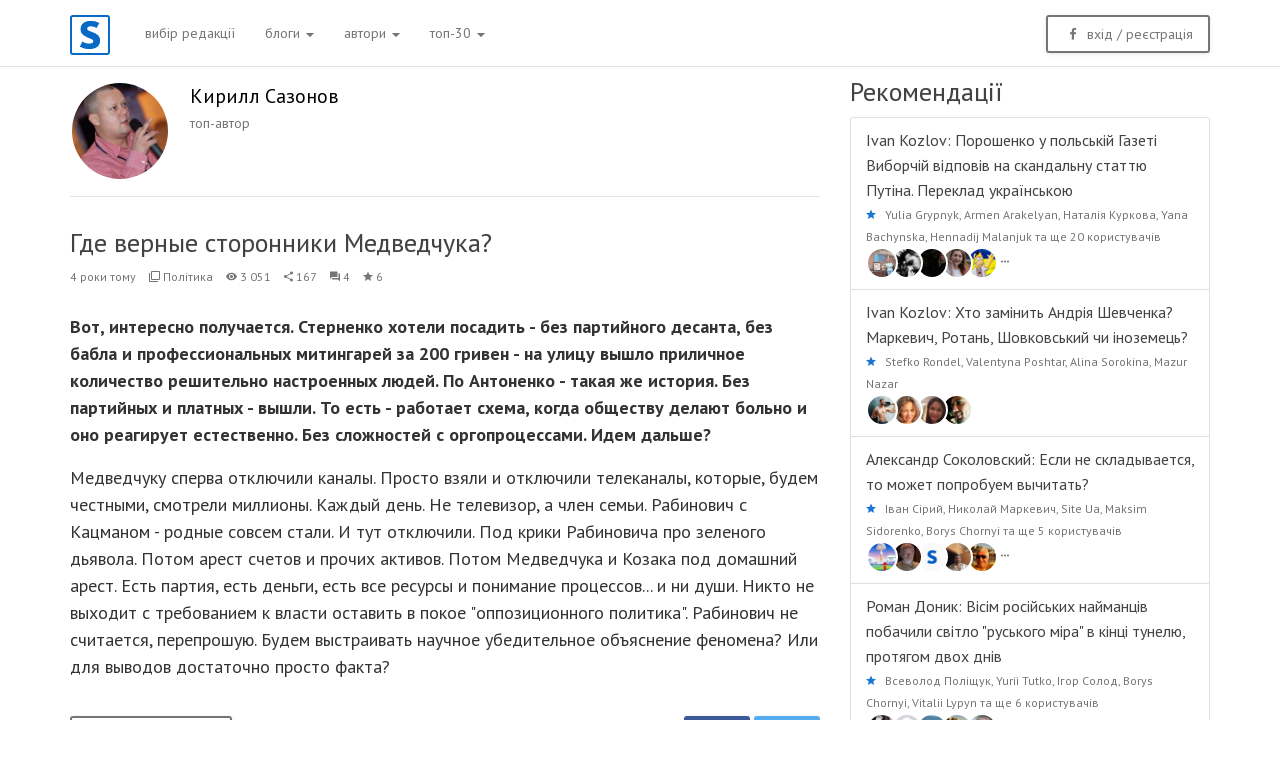

--- FILE ---
content_type: text/html; charset=UTF-8
request_url: https://old.site.ua/kirill.sazonov/36008-gde-vernye-storonniki-medvedchuka/
body_size: 10675
content:

<!DOCTYPE html>
<html lang="uk-UA">
<head>
    <meta property="fb:app_id" content="198834233620212"/>
    <meta property="fb:pages" content="1529341350655882"/>
    <meta http-equiv="X-UA-Compatible" content="IE=edge,chrome=1">
    <link rel="icon" title="Icon" href="/img/icon.png">
    <link rel="shortcut icon" title="Shortcut icon" href="/img/icon.png">
    <link rel="apple-touch-icon" href="/img/apple-touch-icon.png"/>
    <meta charset="UTF-8">
    <meta name="viewport" content="width=device-width, initial-scale=1.0, maximum-scale=1.0, user-scalable=no"/>
    <meta name="csrf-param" content="_csrf">
    <meta name="csrf-token" content="OTRHSVdnZm5BUjAoEygfOkB/PmRiDyhebFBzGA04XzgIXwIdGCwkFw==">
    <link href="https://fonts.googleapis.com/css?family=PT+Sans:400,400i,700,700i&amp;subset=cyrillic-ext"
          rel="stylesheet">
    <title>Кирилл Сазонов: Где верные сторонники Медведчука? | site.ua</title>
    <meta property="og:title" content="Кирилл Сазонов: Где верные сторонники Медведчука?">
<meta property="twitter:title" content="Кирилл Сазонов: Где верные сторонники Медведчука?">
<meta property="twitter:site" content="@site_ua">
<meta property="twitter:creator" content="@site_ua">
<meta property="twitter:description" content="стаття">
<meta property="twitter:card" content="summary_large_image">
<meta property="og:image" content="https://site.ua/uploads/post_cover_images/578/600x400/img_60b5411d23adc.jpg">
<meta property="twitter:image" content="https://site.ua/uploads/post_cover_images/578/600x400/img_60b5411d23adc.jpg">
<meta property="og:url" content="https://site.ua/kirill.sazonov/36008/">
<meta property="og:type" content="article">
<link href="https://site.ua/kirill.sazonov/36008/" rel="canonical">
<link href="/css/bootstrap.min.css?v=1539434653" rel="stylesheet">
<link href="/css/bootstrap-extend.min.css?v=1539434653" rel="stylesheet">
<link href="/css/application.css?v=1564320767" rel="stylesheet">
<script src="/assets/c45d186/jquery.js?v=1539435249"></script>
<script src="/assets/3a994d6d/yii.js?v=1539435249"></script>
<script src="/js/bootstrap.min.js?v=1539434653"></script>
<script src="/js/application.js?v=1539434653"></script>

	<!-- Google Tag Manager -->
<script>(function(w,d,s,l,i){w[l]=w[l]||[];w[l].push({'gtm.start':
new Date().getTime(),event:'gtm.js'});var f=d.getElementsByTagName(s)[0],
j=d.createElement(s),dl=l!='dataLayer'?'&l='+l:'';j.async=true;j.src=
'https://www.googletagmanager.com/gtm.js?id='+i+dl;f.parentNode.insertBefore(j,f);
})(window,document,'script','dataLayer','GTM-NVGP6W8');</script>
<!-- End Google Tag Manager -->

    <!-- Facebook Pixel Code -->
    <script>
        !function(f,b,e,v,n,t,s)
        {if(f.fbq)return;n=f.fbq=function(){n.callMethod?
            n.callMethod.apply(n,arguments):n.queue.push(arguments)};
            if(!f._fbq)f._fbq=n;n.push=n;n.loaded=!0;n.version='2.0';
            n.queue=[];t=b.createElement(e);t.async=!0;
            t.src=v;s=b.getElementsByTagName(e)[0];
            s.parentNode.insertBefore(t,s)}(window, document,'script',
            'https://connect.facebook.net/en_US/fbevents.js');
        fbq('init', '207443824495764');
        fbq('track', 'PageView');
    </script>
    <noscript><img height="1" width="1" style="display:none"
                   src="https://www.facebook.com/tr?id=207443824495764&ev=PageView&noscript=1"
        /></noscript>
    <!-- End Facebook Pixel Code -->
    </head>
<body>
    	    <script data-ad-client="ca-pub-6878504927492241" async src="https://pagead2.googlesyndication.com/pagead/js/adsbygoogle.js"></script>

    

<!-- Google Tag Manager (noscript) -->
<noscript><iframe src="https://www.googletagmanager.com/ns.html?id=GTM-NVGP6W8"
height="0" width="0" style="display:none;visibility:hidden"></iframe></noscript>
<!-- End Google Tag Manager (noscript) -->

    <script>
  (function(i,s,o,g,r,a,m){i['GoogleAnalyticsObject']=r;i[r]=i[r]||function(){
  (i[r].q=i[r].q||[]).push(arguments)},i[r].l=1*new Date();a=s.createElement(o),
  m=s.getElementsByTagName(o)[0];a.async=1;a.src=g;m.parentNode.insertBefore(a,m)
  })(window,document,'script','//www.google-analytics.com/analytics.js','ga');

  ga('create', 'UA-22182270-4', 'auto');
  ga('send', 'pageview');


    </script>
<div id="fb-root"></div>
<script>(function(d, s, id) {
  var js, fjs = d.getElementsByTagName(s)[0];
  if (d.getElementById(id)) return;
  js = d.createElement(s); js.id = id;
  js.src = "//connect.facebook.net/uk_UA/sdk.js#xfbml=1&version=v2.8&appId=198834233620212";
  fjs.parentNode.insertBefore(js, fjs);
}(document, 'script', 'facebook-jssdk'));
</script>


<nav class="site-navbar navbar navbar-default navbar-fixed-top" role="navigation" id="top-menu-navbar">
    <div class="container container-fluid">
        <div class="navbar-header">
            <button type="button" class="navbar-toggle hamburger navbar-toggle-right hided"
                    data-toggle="collapse" data-target="#site-navbar-collapse">
                <span class="sr-only">Toggle navigation</span>
                <span class="hamburger-bar"></span>
            </button>
            <div class="navbar-brand navbar-brand-center">
                                    <a href="/"><img class="navbar-brand-logo" src="/img/logo_site_ua_new.svg" alt="site.ua"></a>                            </div>
        </div>
        <div class="collapse navbar-collapse navbar-collapse-toolbar" id="site-navbar-collapse">
            <ul class="nav navbar-nav">
                <li><a href="/posts/editors/" role="button">вибір редакції</a></li>

                
                <li class="dropdown">
                    <a class="dropdown-toggle" href="#" role="button" data-toggle="dropdown">блоги <span class="caret"></span></a>                    <ul class="dropdown-menu" role="menu">
                        <li><a href="/posts/" role="button">топ-блоги</a></li>
                        <li><a href="/posts/club/" role="button">клуб</a></li>
                        <li><a href="/posts/sandbox/" role="button">sandbox</a></li>
                    </ul>
                </li>
                <li class="dropdown">
                    <a class="dropdown-toggle" href="#" role="button" data-toggle="dropdown">автори <span class="caret"></span></a>                    <ul class="dropdown-menu" role="menu">
                        <li><a href="/authors/">топ-автори</a></li>
                        <li><a href="/authors/club/">члени клубу</a></li>
                        <li><a href="/authors/sandbox/">sandbox</a></li>

                                            </ul>
                </li>
                <li class="dropdown">
                    <a class="dropdown-toggle" href="#" role="button" data-toggle="dropdown">топ-30 <span class="caret"></span></a>                    <ul class="dropdown-menu" role="menu">
                        <li><a href="/posts/top/">весь час</a></li>
                        <li><a href="/posts/top/year/">рік</a></li>
                        <li><a href="/posts/top/month/">місяць</a></li>
                        <li><a href="/posts/top/week/">тиждень</a></li>
                    </ul>
                </li>
            </ul>

                            
<div class="eauth" id="w1">
    <a type="button" class="pull-right margin-left-5 margin-top-15 btn btn-outline btn-primary eauth-service-link" href="/login/facebook/" data-eauth-service="facebook"><i class="icon md-facebook"></i> вхід <span class="hidden-sm">/ реєстрація</span></a></div>




                <span class="hidden-lg hidden-md hidden-sm"><br><br>&nbsp;</span>
            
            
                    </div>
    </div>
</nav>

<div class="container">
    <div id="page">
        <div class="row">
            <div class="col-lg-8 col-md-8 col-sm-12 col-xs-12">
                

<div id="post-page">
        

<div class="row">
    <div class="col-xs-12">
        <div class="widget author-info">
            <div class="widget-header padding-vertical-15 clearfix">
                <a class="avatar avatar-100 img-bordered bg-white pull-left margin-right-20"
                   href="/kirill.sazonov/">
                    <img src="/uploads/avatars/578/200x200/a8849b052492b5106526b2331e526138.jpg" alt="site.ua">                </a>
                <div class="pull-left">
                    <div class="font-size-20">
                       <a class="black" href="/kirill.sazonov/">Кирилл Сазонов</a>                    </div>
                                            <span class="grey-600 font-weight-300">топ-автор</span>
                                                        </div>
            </div>
        </div>
    </div>
</div>
    <div class="row">
        <div class="page-header">
            <h1 class="page-title">
                                Где верные сторонники Медведчука?</h1>
        </div>
    </div>
    <div class="row">
        <div class="col-xs-12">
            <ul class="list-inline pull-left font-size-12">
                <li>
                    4 роки тому                </li>
                <li>
                    <i class="icon md-collection-item"></i>
                    <a href="/posts/category/1/" class="category-url">Політика</a>
                </li>
                <li>
                    <i class="icon md-eye"></i>                    3 051                </li>
		                    <li>
                        <i class="icon md-share"></i>
                        167                    </li>
		                                    <li>
                        <i class="icon md-comments"></i>
                        4                    </li>
                                                    <li>
                        <i class="icon md-star"></i>                        6                    </li>
                            </ul>
        </div>
    </div>
        <div class="row">
        <div class="col-xs-12" id="single-post">
            <div class="font-size-18">
                <p><strong>Вот, интересно получается. Стерненко хотели посадить - без партийного десанта, без бабла и профессиональных митингарей за 200 гривен - на улицу вышло приличное количество решительно настроенных людей. По Антоненко - такая же история. Без партийных и платных - вышли. То есть - работает схема, когда обществу делают больно и оно реагирует естественно. Без сложностей с оргопроцессами. Идем дальше?</strong></p><p>Медведчуку сперва отключили каналы. Просто взяли и отключили телеканалы, которые, будем честными, смотрели миллионы. Каждый день. Не телевизор, а член семьи. Рабинович с Кацманом - родные совсем стали. И тут отключили. Под крики Рабиновича про зеленого дьявола. Потом арест счетов и прочих активов. Потом Медведчука и Козака под домашний арест. Есть партия, есть деньги, есть все ресурсы и понимание процессов... и ни души. Никто не выходит с требованием к власти оставить в покое "оппозиционного политика". Рабинович не считается, перепрошую. Будем выстраивать научное убедительное объяснение феномена? Или для выводов достаточно просто факта?</p>            </div>
        </div>
    </div>

    <div id="recommend-widget" class="padding-top-20">
    <div class="row">
        <div class="col-xs-12">
            <div id="share-buttons" class="inline">
                                    <a class="font-weight-400 btn btn-outline btn-primary blue-700" id="read-top-articles-link" href="/posts/top/week/">
<i class="blue-700 icon md-star" id="read-top-articles"></i>
<span>читати топ статей</span>

</a>
                                <div class="pull-right social-likes">
                    <a class="btn waves-effect waves-light social-facebook facebook hidden-xs">
                        <span class="btn-label"></span><i
                                class="icon md-facebook margin-left-10 margin-right-10"></i></a>

                    <a class="btn waves-effect waves-light social-twitter twitter hidden-xs">
                        <span class="btn-label"></span><i
                                class="icon md-twitter margin-left-10 margin-right-10"></i></a>
                </div>
            </div>
        </div>
    </div>
    <hr>
</div>



    
<div id="subscribe-widget">
    <div class="row">
        <div class="col-xs-12">
            <div class="row no-space">
                <div class="col-sm-1 col-xs-2">
                    <a href="/kirill.sazonov/">
                        <img class="img-responsive img-circle" src="/uploads/avatars/578/100x100/a8849b052492b5106526b2331e526138.jpg" alt="">                    </a>
                </div>
                <div class="col-sm-5 col-xs-6">
                    <div class="padding-left-15">
                        <a href="/kirill.sazonov/" class="blue-700">
                            kirill.sazonov</a>
                        <br>
                        <span class="profile-user font-size-20 font-weight-400">
                        Кирилл Сазонов                    </span>
                    </div>
                </div>
                <div class="col-sm-6 col-xs-4">
                    <div id="subscribe-button" class="padding-top-10">
                                            </div>
                </div>
            </div>
        </div>
    </div>
    <hr>
</div>



            
<div class="row">
    <div class="col-xs-12">
        <div class="comments-auth eauth text-center padding-vertical-10 margin-top-10" id="w0">
            <p><i class="icon md-lock"></i> Коментарі доступні тільки зареєстрованим користувачам</p>
            <a id="fb-comments-auth" class="eauth-service-link blue-700" href="/login/facebook/" data-eauth-service="facebook">вхід / реєстрація</a>        </div>
    </div>
</div>
    
    


    
    
                
        
        
            
</div>


            </div>

            <div class="col-lg-4 col-md-4 col-sm-12 col-xs-12">
                

<div class="row">
    <div class="col-xs-12">
        <h3 class="page-title padding-vertical-10">Рекомендації</h3>
    </div>
</div>

<div class="row">
    <div class="col-xs-12">
        <ul class="list-group list-group-bordered" id="recommendations-list">
                            
<li class="list-group-item">
    <span class="font-size-16">
        <a href="/ivan.kozlov/37343-poroshenko-u-polskiy-gazeti-viborchiy-vidpoviv-na-skandalnu-stattyu-putina-pereklad-ukrayinskoyu/">Ivan Kozlov: Порошенко у польській Газеті Виборчій відповів на скандальну статтю Путіна. Переклад українською</a>    </span>
    <br>
    <i class="icon md-star blue-700 recommendations-star"></i>
    <span class="font-size-12">
                                                                                                                                                                            
                        <a class="category-url" href="/yulia.grypnyk/">Yulia Grypnyk</a>, <a class="category-url" href="/armen.arakelyan/">Armen Arakelyan</a>, <a class="category-url" href="/nataliya.kurkova/">Наталія Куркова</a>, <a class="category-url" href="/yana.bachynska/">Yana Bachynska</a>, <a class="category-url" href="/hennadij.malanjuk/">Hennadij Malanjuk</a> та ще 20 користувачів                            <br>
                                                            <a href="/yulia.grypnyk/"
                        data-toggle="tooltip"
                        data-placement="bottom"
                        data-original-title="Yulia Grypnyk" style="display:inline-block;">
                        <img class="img-circle img-bordered bg-white" src="/uploads/avatars/19119/64x64/2dec8d122fa3447e2baa42fbe4fe7918.jpg" width="32px" alt="Yulia Grypnyk" style="z-index: 5"></a>
                                                            <a href="/armen.arakelyan/"
                        data-toggle="tooltip"
                        data-placement="bottom"
                        data-original-title="Armen Arakelyan" style="display:inline-block;">
                        <img class="img-circle img-bordered bg-white" src="/uploads/avatars/19121/64x64/f67cd61e7bcf9f4d6b2c3e19e2c2d36d.jpg" width="32px" alt="Armen Arakelyan" style="margin-left: -10px; z-index: 4"></a>
                                                            <a href="/nataliya.kurkova/"
                        data-toggle="tooltip"
                        data-placement="bottom"
                        data-original-title="Наталія Куркова" style="display:inline-block;">
                        <img class="img-circle img-bordered bg-white" src="/uploads/avatars/19126/64x64/3a5b32a30dde157ac0e5e90d1330fe91.jpg" width="32px" alt="Наталія Куркова" style="margin-left: -10px; z-index: 3"></a>
                                                            <a href="/yana.bachynska/"
                        data-toggle="tooltip"
                        data-placement="bottom"
                        data-original-title="Yana Bachynska" style="display:inline-block;">
                        <img class="img-circle img-bordered bg-white" src="/uploads/avatars/19128/64x64/d68064201291ce47be8ac5d3918bcb49.jpg" width="32px" alt="Yana Bachynska" style="margin-left: -10px; z-index: 2"></a>
                                                            <a href="/hennadij.malanjuk/"
                        data-toggle="tooltip"
                        data-placement="bottom"
                        data-original-title="Hennadij Malanjuk" style="display:inline-block;">
                        <img class="img-circle img-bordered bg-white" src="/uploads/avatars/19129/64x64/de3b44f4e0e248b9d56ece385a6c1950.jpg" width="32px" alt="Hennadij Malanjuk" style="margin-left: -10px; z-index: 1"></a>
                                <i class="icon md-more"></i>
                        </span>
</li>
                            
<li class="list-group-item">
    <span class="font-size-16">
        <a href="/ivan.kozlov/37344-hto-zaminit-andriya-shevchenka-markevich-rotan-shovkovskiy-chi-inozemets/">Ivan Kozlov: Хто замінить Андрія Шевченка? Маркевич, Ротань, Шовковський чи іноземець?</a>    </span>
    <br>
    <i class="icon md-star blue-700 recommendations-star"></i>
    <span class="font-size-12">
                                    <a class="category-url" href="/stefko.rondel/">Stefko Rondel</a>,                             <a class="category-url" href="/valentyna.poshtar/">Valentyna Poshtar</a>,                             <a class="category-url" href="/alina.sorokina/">Alina Sorokina</a>,                             <a class="category-url" href="/mazur.nazar/">Mazur Nazar</a>                                        <br>
                                                            <a href="/stefko.rondel/"
                            data-toggle="tooltip"
                            data-placement="bottom"
                            data-original-title="Stefko Rondel"
                            style="display:inline-block;">
                        <img class="img-circle img-bordered bg-white" src="/uploads/avatars/19120/64x64/c31de86411f643ec08e04b38ae397efc.jpg" width="32px" alt="Stefko Rondel" style="z-index: 5">                        </a>
                                                            <a href="/valentyna.poshtar/"
                            data-toggle="tooltip"
                            data-placement="bottom"
                            data-original-title="Valentyna Poshtar"
                            style="display:inline-block;">
                        <img class="img-circle img-bordered bg-white" src="/uploads/avatars/19144/64x64/e97bab5d4b13eb276aa4209d0f7d4f72.jpg" width="32px" alt="Valentyna Poshtar" style="margin-left: -10px; z-index: 4">                        </a>
                                                            <a href="/alina.sorokina/"
                            data-toggle="tooltip"
                            data-placement="bottom"
                            data-original-title="Alina Sorokina"
                            style="display:inline-block;">
                        <img class="img-circle img-bordered bg-white" src="/uploads/avatars/19147/64x64/0a4afc550434c2fa75a83a3fbdb408d0.jpg" width="32px" alt="Alina Sorokina" style="margin-left: -10px; z-index: 3">                        </a>
                                                            <a href="/mazur.nazar/"
                            data-toggle="tooltip"
                            data-placement="bottom"
                            data-original-title="Mazur Nazar"
                            style="display:inline-block;">
                        <img class="img-circle img-bordered bg-white" src="/uploads/avatars/19148/64x64/2a33b11cfa5f7f31c4e15111964e161e.jpg" width="32px" alt="Mazur Nazar" style="margin-left: -10px; z-index: 2">                        </a>
                                        </span>
</li>
                            
<li class="list-group-item">
    <span class="font-size-16">
        <a href="/aleksandr.sokolovskiy/37342-esli-ne-skladyvaetsya-to-mojet-poprobuem-vychitat/">Александр Соколовский: Если не складывается, то может попробуем вычитать?</a>    </span>
    <br>
    <i class="icon md-star blue-700 recommendations-star"></i>
    <span class="font-size-12">
                                                                                                                                                                            
                        <a class="category-url" href="/ivan.siriy/">Іван Сірий</a>, <a class="category-url" href="/nikolay.markevich/">Николай Маркевич</a>, <a class="category-url" href="/admin.site.ua/">Site Ua</a>, <a class="category-url" href="/maksim.sidorenko/">Maksim Sidorenko</a>, <a class="category-url" href="/borys.chornyi/">Borys Chornyi</a> та ще 5 користувачів                            <br>
                                                            <a href="/ivan.siriy/"
                        data-toggle="tooltip"
                        data-placement="bottom"
                        data-original-title="Іван Сірий" style="display:inline-block;">
                        <img class="img-circle img-bordered bg-white" src="/uploads/avatars/18390/64x64/55e5884874635ce401cadc130ebff061.jpg" width="32px" alt="Іван Сірий" style="z-index: 5"></a>
                                                            <a href="/nikolay.markevich/"
                        data-toggle="tooltip"
                        data-placement="bottom"
                        data-original-title="Николай Маркевич" style="display:inline-block;">
                        <img class="img-circle img-bordered bg-white" src="/uploads/avatars/19166/64x64/7cb3c7c270c0a64cb5d19dbe79e769c9.jpg" width="32px" alt="Николай Маркевич" style="margin-left: -10px; z-index: 4"></a>
                                                            <a href="/admin.site.ua/"
                        data-toggle="tooltip"
                        data-placement="bottom"
                        data-original-title="Site Ua" style="display:inline-block;">
                        <img class="img-circle img-bordered bg-white" src="/uploads/avatars/3/64x64/eccbc87e4b5ce2fe28308fd9f2a7baf3.jpg" width="32px" alt="Site Ua" style="margin-left: -10px; z-index: 3"></a>
                                                            <a href="/maksim.sidorenko/"
                        data-toggle="tooltip"
                        data-placement="bottom"
                        data-original-title="Maksim Sidorenko" style="display:inline-block;">
                        <img class="img-circle img-bordered bg-white" src="/uploads/avatars/5099/64x64/6e66329891cbb9adb1966e44379cfadf.jpg" width="32px" alt="Maksim Sidorenko" style="margin-left: -10px; z-index: 2"></a>
                                                            <a href="/borys.chornyi/"
                        data-toggle="tooltip"
                        data-placement="bottom"
                        data-original-title="Borys Chornyi" style="display:inline-block;">
                        <img class="img-circle img-bordered bg-white" src="/uploads/avatars/6742/64x64/325eaeac5bef34937cfdc1bd73034d17.jpg" width="32px" alt="Borys Chornyi" style="margin-left: -10px; z-index: 1"></a>
                                <i class="icon md-more"></i>
                        </span>
</li>
                            
<li class="list-group-item">
    <span class="font-size-16">
        <a href="/skitalec/37339-visim-rosiyskih-naymantsiv-pobachili-svitlo-ruskogo-mira-v-kintsi-tunelyu-protyagom-dvoh-dniv/">Роман Доник: Вісім російських найманців побачили світло "руського міра" в кінці тунелю, протягом двох днів</a>    </span>
    <br>
    <i class="icon md-star blue-700 recommendations-star"></i>
    <span class="font-size-12">
                                                                                                                                                                            
                        <a class="category-url" href="/vsevolod.polischuk/">Всеволод Поліщук</a>, <a class="category-url" href="/yurii.tutko.18788/">Yurii Tutko</a>, <a class="category-url" href="/igor.solod/">Ігор Солод</a>, <a class="category-url" href="/borys.chornyi/">Borys Chornyi</a>, <a class="category-url" href="/livist/">Vitalii Lypyn</a> та ще 6 користувачів                            <br>
                                                            <a href="/vsevolod.polischuk/"
                        data-toggle="tooltip"
                        data-placement="bottom"
                        data-original-title="Всеволод Поліщук" style="display:inline-block;">
                        <img class="img-circle img-bordered bg-white" src="/uploads/avatars/19110/64x64/55c88d9c53ef4b9ea9b72eda813dce97.jpg" width="32px" alt="Всеволод Поліщук" style="z-index: 5"></a>
                                                            <a href="/yurii.tutko.18788/"
                        data-toggle="tooltip"
                        data-placement="bottom"
                        data-original-title="Yurii Tutko" style="display:inline-block;">
                        <img class="img-circle img-bordered bg-white" src="/uploads/avatars/18788/64x64/fae01d4ee6963b74a037e46b2cf436cf.jpg" width="32px" alt="Yurii Tutko" style="margin-left: -10px; z-index: 4"></a>
                                                            <a href="/igor.solod/"
                        data-toggle="tooltip"
                        data-placement="bottom"
                        data-original-title="Ігор Солод" style="display:inline-block;">
                        <img class="img-circle img-bordered bg-white" src="/uploads/avatars/6006/64x64/91ba4a4478a66bee9812b0804b6f9d1b.jpg" width="32px" alt="Ігор Солод" style="margin-left: -10px; z-index: 3"></a>
                                                            <a href="/borys.chornyi/"
                        data-toggle="tooltip"
                        data-placement="bottom"
                        data-original-title="Borys Chornyi" style="display:inline-block;">
                        <img class="img-circle img-bordered bg-white" src="/uploads/avatars/6742/64x64/325eaeac5bef34937cfdc1bd73034d17.jpg" width="32px" alt="Borys Chornyi" style="margin-left: -10px; z-index: 2"></a>
                                                            <a href="/livist/"
                        data-toggle="tooltip"
                        data-placement="bottom"
                        data-original-title="Vitalii Lypyn" style="display:inline-block;">
                        <img class="img-circle img-bordered bg-white" src="/uploads/avatars/7239/64x64/0d9756dc528560b61c85bfefba233aab.jpg" width="32px" alt="Vitalii Lypyn" style="margin-left: -10px; z-index: 1"></a>
                                <i class="icon md-more"></i>
                        </span>
</li>
                            
<li class="list-group-item">
    <span class="font-size-16">
        <a href="/viktoriya.soloduhina/37338-pro-ukrayinske-kino-i-stado-baraniv/">Виктория Солодухина: Про українське кіно і стадо баранів.</a>    </span>
    <br>
    <i class="icon md-star blue-700 recommendations-star"></i>
    <span class="font-size-12">
                                    <a class="category-url" href="/krikun.krikun/">Krikun Krikun</a>,                             <a class="category-url" href="/mihail.ochkas/">Михаил Очкас</a>,                             <a class="category-url" href="/viktor.talniy/">Віктор Тальний</a>                                        <br>
                                                            <a href="/krikun.krikun/"
                            data-toggle="tooltip"
                            data-placement="bottom"
                            data-original-title="Krikun Krikun"
                            style="display:inline-block;">
                        <img class="img-circle img-bordered bg-white" src="/uploads/avatars/4941/64x64/b43a6403c17870707ca3c44984a2da22.jpg" width="32px" alt="Krikun Krikun" style="z-index: 5">                        </a>
                                                            <a href="/mihail.ochkas/"
                            data-toggle="tooltip"
                            data-placement="bottom"
                            data-original-title="Михаил Очкас"
                            style="display:inline-block;">
                        <img class="img-circle img-bordered bg-white" src="/uploads/avatars/4570/64x64/e9dae45ec08b498f7e1af247757c9b35.jpg" width="32px" alt="Михаил Очкас" style="margin-left: -10px; z-index: 4">                        </a>
                                                            <a href="/viktor.talniy/"
                            data-toggle="tooltip"
                            data-placement="bottom"
                            data-original-title="Віктор Тальний"
                            style="display:inline-block;">
                        <img class="img-circle img-bordered bg-white" src="/uploads/avatars/8535/64x64/db53e24fbc4e5a62aaa6e92f6bd1167f.jpg" width="32px" alt="Віктор Тальний" style="margin-left: -10px; z-index: 3">                        </a>
                                        </span>
</li>
                            
<li class="list-group-item">
    <span class="font-size-16">
        <a href="/serhiy.grigorovich/37332-velikiy-den-rozdurachkovuvanya-ukrayini--ch1-tse-same-te-scho-anonsuvalosya/">Serhiy Grigorovich: Великий день роздурачковуваня України ! Ч.1. Це саме те, що анонсувалося!</a>    </span>
    <br>
    <i class="icon md-star blue-700 recommendations-star"></i>
    <span class="font-size-12">
                                                                                                                                                                            
                        <a class="category-url" href="/vale.ntin.18265/">Vale Ntin</a>, <a class="category-url" href="/serj.grigorovskiy/">Серж Григоровский</a>, <a class="category-url" href="/serg.tihonov/">Серг Тихонов</a>, <a class="category-url" href="/krikun.krikun/">Krikun Krikun</a>, <a class="category-url" href="/anna.maccagniani/">Anna Maccagniani</a> та ще 2 користувача                            <br>
                                                            <a href="/vale.ntin.18265/"
                        data-toggle="tooltip"
                        data-placement="bottom"
                        data-original-title="Vale Ntin" style="display:inline-block;">
                        <img class="img-circle img-bordered bg-white" src="/uploads/avatars/18265/64x64/81a25c4e9b7f4f8fa356e4863b32735e.jpg" width="32px" alt="Vale Ntin" style="z-index: 5"></a>
                                                            <a href="/serj.grigorovskiy/"
                        data-toggle="tooltip"
                        data-placement="bottom"
                        data-original-title="Серж Григоровский" style="display:inline-block;">
                        <img class="img-circle img-bordered bg-white" src="/uploads/avatars/18591/64x64/bf733cd11248d1bd93337bc4bf1acd55.jpg" width="32px" alt="Серж Григоровский" style="margin-left: -10px; z-index: 4"></a>
                                                            <a href="/serg.tihonov/"
                        data-toggle="tooltip"
                        data-placement="bottom"
                        data-original-title="Серг Тихонов" style="display:inline-block;">
                        <img class="img-circle img-bordered bg-white" src="/uploads/avatars/19598/64x64/0e3febae74bb362088755e1f1cb3c4a5.jpg" width="32px" alt="Серг Тихонов" style="margin-left: -10px; z-index: 3"></a>
                                                            <a href="/krikun.krikun/"
                        data-toggle="tooltip"
                        data-placement="bottom"
                        data-original-title="Krikun Krikun" style="display:inline-block;">
                        <img class="img-circle img-bordered bg-white" src="/uploads/avatars/4941/64x64/b43a6403c17870707ca3c44984a2da22.jpg" width="32px" alt="Krikun Krikun" style="margin-left: -10px; z-index: 2"></a>
                                                            <a href="/anna.maccagniani/"
                        data-toggle="tooltip"
                        data-placement="bottom"
                        data-original-title="Anna Maccagniani" style="display:inline-block;">
                        <img class="img-circle img-bordered bg-white" src="/uploads/avatars/7996/64x64/2d5c4ea4c4aaf3aea8ac8dee1df8fbe8.jpg" width="32px" alt="Anna Maccagniani" style="margin-left: -10px; z-index: 1"></a>
                                <i class="icon md-more"></i>
                        </span>
</li>
                            
<li class="list-group-item">
    <span class="font-size-16">
        <a href="/yulia.grypnyk/37281-shok-ukrainoyazychnaya-chelyust-knyazya-volodymera-10-faktov/">Yulia Grypnyk: ШОК! УКРАИНОЯЗЫЧНАЯ ЧЕЛЮСТЬ КНЯЗЯ ВОЛОДЫМЕРА! 10 фактов!</a>    </span>
    <br>
    <i class="icon md-star blue-700 recommendations-star"></i>
    <span class="font-size-12">
                                                                                                                                                                            
                        <a class="category-url" href="/stefko.rondel/">Stefko Rondel</a>, <a class="category-url" href="/ruslana.pylypyshyn/">Ruslana Pylypyshyn</a>, <a class="category-url" href="/ivan.kozlov/">Ivan Kozlov</a>, <a class="category-url" href="/mark.telepko/">Mark Telepko</a>, <a class="category-url" href="/kateryna.yablonska/">Kateryna Yablonska</a> та ще 39 користувачів                            <br>
                                                            <a href="/stefko.rondel/"
                        data-toggle="tooltip"
                        data-placement="bottom"
                        data-original-title="Stefko Rondel" style="display:inline-block;">
                        <img class="img-circle img-bordered bg-white" src="/uploads/avatars/19120/64x64/c31de86411f643ec08e04b38ae397efc.jpg" width="32px" alt="Stefko Rondel" style="z-index: 5"></a>
                                                            <a href="/ruslana.pylypyshyn/"
                        data-toggle="tooltip"
                        data-placement="bottom"
                        data-original-title="Ruslana Pylypyshyn" style="display:inline-block;">
                        <img class="img-circle img-bordered bg-white" src="/uploads/avatars/19122/64x64/a0fc5fecef9ad44aaf6ddf8c90ae1503.jpg" width="32px" alt="Ruslana Pylypyshyn" style="margin-left: -10px; z-index: 4"></a>
                                                            <a href="/ivan.kozlov/"
                        data-toggle="tooltip"
                        data-placement="bottom"
                        data-original-title="Ivan Kozlov" style="display:inline-block;">
                        <img class="img-circle img-bordered bg-white" src="/uploads/avatars/19124/64x64/16e62507eba0d973dc7aa14aa3aa41ab.jpg" width="32px" alt="Ivan Kozlov" style="margin-left: -10px; z-index: 3"></a>
                                                            <a href="/mark.telepko/"
                        data-toggle="tooltip"
                        data-placement="bottom"
                        data-original-title="Mark Telepko" style="display:inline-block;">
                        <img class="img-circle img-bordered bg-white" src="/uploads/avatars/19127/64x64/4c6ec11e967c21b14b970b16579cdf13.jpg" width="32px" alt="Mark Telepko" style="margin-left: -10px; z-index: 2"></a>
                                                            <a href="/kateryna.yablonska/"
                        data-toggle="tooltip"
                        data-placement="bottom"
                        data-original-title="Kateryna Yablonska" style="display:inline-block;">
                        <img class="img-circle img-bordered bg-white" src="/uploads/avatars/19116/64x64/dd2bdf6cb881176bc2c0c568e1a180fa.jpg" width="32px" alt="Kateryna Yablonska" style="margin-left: -10px; z-index: 1"></a>
                                <i class="icon md-more"></i>
                        </span>
</li>
                            
<li class="list-group-item">
    <span class="font-size-16">
        <a href="/pavel.kazarin/37298-kto-mojet-priyti-posle-putina/">Павел Казарин: ​Кто может прийти после Путина</a>    </span>
    <br>
    <i class="icon md-star blue-700 recommendations-star"></i>
    <span class="font-size-12">
                                                                                                                                                                            
                        <a class="category-url" href="/gubenko.pavel/">Gubenko Pavel</a>, <a class="category-url" href="/yurii.tutko.18788/">Yurii Tutko</a>, <a class="category-url" href="/yuriy.zelenkov.18912/">Юрий Зеленков</a>, <a class="category-url" href="/admin.site.ua/">Site Ua</a>, <a class="category-url" href="/maksim.sidorenko/">Maksim Sidorenko</a> та ще 20 користувачів                            <br>
                                                            <a href="/gubenko.pavel/"
                        data-toggle="tooltip"
                        data-placement="bottom"
                        data-original-title="Gubenko Pavel" style="display:inline-block;">
                        <img class="img-circle img-bordered bg-white" src="/uploads/avatars/16055/64x64/258b55f3d6bc1cafb846ac3bbe5bc643.jpg" width="32px" alt="Gubenko Pavel" style="z-index: 5"></a>
                                                            <a href="/yurii.tutko.18788/"
                        data-toggle="tooltip"
                        data-placement="bottom"
                        data-original-title="Yurii Tutko" style="display:inline-block;">
                        <img class="img-circle img-bordered bg-white" src="/uploads/avatars/18788/64x64/fae01d4ee6963b74a037e46b2cf436cf.jpg" width="32px" alt="Yurii Tutko" style="margin-left: -10px; z-index: 4"></a>
                                                            <a href="/yuriy.zelenkov.18912/"
                        data-toggle="tooltip"
                        data-placement="bottom"
                        data-original-title="Юрий Зеленков" style="display:inline-block;">
                        <img class="img-circle img-bordered bg-white" src="/uploads/avatars/18912/64x64/a68cb11c77763c9de8861dd0dd2eaee5.jpg" width="32px" alt="Юрий Зеленков" style="margin-left: -10px; z-index: 3"></a>
                                                            <a href="/admin.site.ua/"
                        data-toggle="tooltip"
                        data-placement="bottom"
                        data-original-title="Site Ua" style="display:inline-block;">
                        <img class="img-circle img-bordered bg-white" src="/uploads/avatars/3/64x64/eccbc87e4b5ce2fe28308fd9f2a7baf3.jpg" width="32px" alt="Site Ua" style="margin-left: -10px; z-index: 2"></a>
                                                            <a href="/maksim.sidorenko/"
                        data-toggle="tooltip"
                        data-placement="bottom"
                        data-original-title="Maksim Sidorenko" style="display:inline-block;">
                        <img class="img-circle img-bordered bg-white" src="/uploads/avatars/5099/64x64/6e66329891cbb9adb1966e44379cfadf.jpg" width="32px" alt="Maksim Sidorenko" style="margin-left: -10px; z-index: 1"></a>
                                <i class="icon md-more"></i>
                        </span>
</li>
                            
<li class="list-group-item">
    <span class="font-size-16">
        <a href="/skitalec/37289-o-novom-glavkome-zamolvite-slovo-18/">Роман Доник: "О новом главкоме замолвите слово" (18+)</a>    </span>
    <br>
    <i class="icon md-star blue-700 recommendations-star"></i>
    <span class="font-size-12">
                                                                                                                                                                            
                        <a class="category-url" href="/elena.shevchenko/">Elena Shevchenko</a>, <a class="category-url" href="/yozef.shveyk/">Йозеф Швейк</a>, <a class="category-url" href="/yurii.tutko.18788/">Yurii Tutko</a>, <a class="category-url" href="/alla.kondrik/">Alla Kondrik</a>, <a class="category-url" href="/volodimir.rusanov/">Володимир Русанов</a> та ще 34 користувача                            <br>
                                                            <a href="/elena.shevchenko/"
                        data-toggle="tooltip"
                        data-placement="bottom"
                        data-original-title="Elena Shevchenko" style="display:inline-block;">
                        <img class="img-circle img-bordered bg-white" src="/uploads/avatars/16298/64x64/735475d64a23bbf3e94a5c49c5749349.jpg" width="32px" alt="Elena Shevchenko" style="z-index: 5"></a>
                                                            <a href="/yozef.shveyk/"
                        data-toggle="tooltip"
                        data-placement="bottom"
                        data-original-title="Йозеф Швейк" style="display:inline-block;">
                        <img class="img-circle img-bordered bg-white" src="/uploads/avatars/16892/64x64/0a187866618ca3049030ec5014860ae8.jpg" width="32px" alt="Йозеф Швейк" style="margin-left: -10px; z-index: 4"></a>
                                                            <a href="/yurii.tutko.18788/"
                        data-toggle="tooltip"
                        data-placement="bottom"
                        data-original-title="Yurii Tutko" style="display:inline-block;">
                        <img class="img-circle img-bordered bg-white" src="/uploads/avatars/18788/64x64/fae01d4ee6963b74a037e46b2cf436cf.jpg" width="32px" alt="Yurii Tutko" style="margin-left: -10px; z-index: 3"></a>
                                                            <a href="/alla.kondrik/"
                        data-toggle="tooltip"
                        data-placement="bottom"
                        data-original-title="Alla Kondrik" style="display:inline-block;">
                        <img class="img-circle img-bordered bg-white" src="/uploads/avatars/19007/64x64/4ef124d6f895ab6b274819566be43b12.jpg" width="32px" alt="Alla Kondrik" style="margin-left: -10px; z-index: 2"></a>
                                                            <a href="/volodimir.rusanov/"
                        data-toggle="tooltip"
                        data-placement="bottom"
                        data-original-title="Володимир Русанов" style="display:inline-block;">
                        <img class="img-circle img-bordered bg-white" src="/uploads/avatars/19077/64x64/39d50f6c9228b8f3c8830c18b8f91ab2.jpg" width="32px" alt="Володимир Русанов" style="margin-left: -10px; z-index: 1"></a>
                                <i class="icon md-more"></i>
                        </span>
</li>
                            
<li class="list-group-item">
    <span class="font-size-16">
        <a href="/aleksey.golobutskiy/37317-fakap-z-chausom-vova-mi-staraemos/">Олексій Голобуцький: Факап з Чаусом: "Вова, ми стараємось"</a>    </span>
    <br>
    <i class="icon md-star blue-700 recommendations-star"></i>
    <span class="font-size-12">
                                                                                                                                                                            
                        <a class="category-url" href="/sergiy.chernyakov/">Сергій Черняков</a>, <a class="category-url" href="/ivan.siriy/">Іван Сірий</a>, <a class="category-url" href="/zina.zinchenko/">Зина Зинченко</a>, <a class="category-url" href="/yurii.tutko.18788/">Yurii Tutko</a>, <a class="category-url" href="/alla.kondrik/">Alla Kondrik</a> та ще 18 користувачів                            <br>
                                                            <a href="/sergiy.chernyakov/"
                        data-toggle="tooltip"
                        data-placement="bottom"
                        data-original-title="Сергій Черняков" style="display:inline-block;">
                        <img class="img-circle img-bordered bg-white" src="/uploads/avatars/17459/64x64/80c3759420eee7aad4f3b6e9f1d9779b.jpg" width="32px" alt="Сергій Черняков" style="z-index: 5"></a>
                                                            <a href="/ivan.siriy/"
                        data-toggle="tooltip"
                        data-placement="bottom"
                        data-original-title="Іван Сірий" style="display:inline-block;">
                        <img class="img-circle img-bordered bg-white" src="/uploads/avatars/18390/64x64/55e5884874635ce401cadc130ebff061.jpg" width="32px" alt="Іван Сірий" style="margin-left: -10px; z-index: 4"></a>
                                                            <a href="/zina.zinchenko/"
                        data-toggle="tooltip"
                        data-placement="bottom"
                        data-original-title="Зина Зинченко" style="display:inline-block;">
                        <img class="img-circle img-bordered bg-white" src="/uploads/avatars/18455/64x64/8697e431350a17f3a1ce4ffaae7e3c16.jpg" width="32px" alt="Зина Зинченко" style="margin-left: -10px; z-index: 3"></a>
                                                            <a href="/yurii.tutko.18788/"
                        data-toggle="tooltip"
                        data-placement="bottom"
                        data-original-title="Yurii Tutko" style="display:inline-block;">
                        <img class="img-circle img-bordered bg-white" src="/uploads/avatars/18788/64x64/fae01d4ee6963b74a037e46b2cf436cf.jpg" width="32px" alt="Yurii Tutko" style="margin-left: -10px; z-index: 2"></a>
                                                            <a href="/alla.kondrik/"
                        data-toggle="tooltip"
                        data-placement="bottom"
                        data-original-title="Alla Kondrik" style="display:inline-block;">
                        <img class="img-circle img-bordered bg-white" src="/uploads/avatars/19007/64x64/4ef124d6f895ab6b274819566be43b12.jpg" width="32px" alt="Alla Kondrik" style="margin-left: -10px; z-index: 1"></a>
                                <i class="icon md-more"></i>
                        </span>
</li>
                    </ul>
    </div>
</div>
                <div class="hidden-sm hidden-xs">
                    <div id="social-subscribe-widget">
    <div id="facebook-like-widget">
        <iframe src="https://www.facebook.com/plugins/page.php?href=https%3A%2F%2Fwww.facebook.com%2Fwww.site.ua%2F&tabs&width=300&height=130&small_header=false&adapt_container_width=true&hide_cover=false&show_facepile=false&appId=198834233620212"
                width="300" height="130" style="border:none;overflow:hidden" scrolling="no" frameborder="0"
                allowTransparency="true"></iframe>
    </div>

    <div id="twitter-follow-widget" class="padding-vertical-10">
        <a href="https://twitter.com/site_ua" class="twitter-follow-button" data-lang="uk" data-show-count="true"
           data-size="large">Follow @site_ua</a>
        <script>
        !function(d,s,id){var js,fjs=d.getElementsByTagName(s)[0],p=/^http:/.test(d.location)?'http':'https';if(!d.getElementById(id)){js=d.createElement(s);js.id=id;js.src=p+'://platform.twitter.com/widgets.js';fjs.parentNode.insertBefore(js,fjs);}}(document, 'script', 'twitter-wjs');

        </script>
    </div>
</div>
                </div>
            </div>
        </div>
    </div>
</div>
<script>
    (function(document, window, $) {
        'use strict';
        var Site = window.Site;
        $(document).ready(function() {
            Site.run();
        });
    })(document, window, jQuery);



</script>
<footer class="site-footer margin-top-10">
    <div class="container">
        <div class="row">
            <div class="col-xs-12">
                <p class="font-size-12">© 2015&ndash;2026, site.ua &mdash; блог-платформа для топ-юзерів
                    українського сегменту
                    Facebook.
                    <br> Адміністрація сайту не несе відповідальності за зміст матеріалів, розміщених користувачами.
                </p>
                <div class="margin-top-10">
                    <ul class="list-inline">
                        <li><a class="blue-700" href="/feed/">rss</a></li>
                        <li><a class="blue-700" href="/rules/">правила</a></li>
                        <li><a class="blue-700" href="/contacts/">контакти</a></li>
                    </ul>
                </div>
            </div>
        </div>
    </div>
</footer>

<script src="/js/social-likes.min.js"></script>
<script type="text/javascript">jQuery(document).ready(function () {

        $('#recommendation-link').on('click', function(e) {
            e.preventDefault();
            $.ajax({
                type: 'POST',
                url: '/blog/post/recommend/',
                data: {
                    post_id : 36008,
                },
                success: function(data) {
                    //$.pjax.reload({container: '#p-recommendations'});
                    if (data.action === 'd') {
                        $('#recommendation-link').removeClass('animation-scale');
                        $('#recommendation-link').removeClass('blue-500');
                        $('#recommendation-link').addClass('grey-600');
                        $('#recommend-link-title').text('рекомендувати');
                        $('#recommendation-icon-star').removeClass('blue-700'); 
                        $('#recommendation-icon-star').addClass('grey-600');
                        if (Number(data.count) === 0) {
                             $('#stars-count').remove();
                        } else {
                            $('#stars-count').html(data.count);
                        }
                    }

                    if (data.action === 's') {
                        $('#recommendation-link').addClass('animation-scale');
                        $('#recommendation-link').removeClass('grey-600');
                        $('#recommend-link-title').text('рекомендовано');
                        $('#recommendation-link').addClass('blue-700');
                        $('#recommendation-icon-star').removeClass('grey-600');
                        $('#recommendation-icon-star').addClass('blue-700');
                        if (Number(data.count) === 1) {
                             $('#recommend-link-title').after('<span id="stars-count" class = "label label-default margin-left-5">' + data.count + '</span>');
                        } else if (Number(data.count > 1)) {
                            $('#stars-count').html(data.count);
                        }
                    }
                }
            });
        })
    

        $('#subscribe-link').on('click', function(e) {
            e.preventDefault();
            $.ajax({
                type: 'POST',
                url: '/authors/subscribe/',
                data: {
                    author_id : 578,
                },
                success: function(data) {
                    if (data.action === 'd') {
                        $('#subscribe-link').removeClass('animation-scale');
                        $('#subscribe-link').removeClass('red-500');
                        $('#subscribe-link').addClass('grey-600');
                        $('#subscribe-link-title').text('підписатись');
                        $('#subscribe-icon-heart').removeClass('red-500'); 
                        $('#subscribe-icon-heart').addClass('grey-600');
                        if (Number(data.count) === 0) {
                             $('#hearts-count').remove();
                        } else {
                            $('#hearts-count').html(data.count);
                        }
                    }

                    if (data.action === 's') {
                        $('#subscribe-link').addClass('animation-scale');
                        $('#subscribe-link').removeClass('grey-600');
                        $('#subscribe-link-title').text('ви підписані');
                        $('#subscribe-link').addClass('red-500');
                        $('#subscribe-icon-heart').removeClass('grey-600');
                        $('#subscribe-icon-heart').addClass('red-500');
                        if (Number(data.count) === 1) {
                             $('#subscribe-link-title').after('<span id="hearts-count" class = "label label-default margin-left-5">' + data.count + '</span>');
                        } else if (Number(data.count > 1)) {
                            $('#hearts-count').html(data.count);
                        }
                    }
                }
            });
        })
    
$("#w0").eauth({"facebook":{"popup":{"width":585,"height":290}}});
$("#w1").eauth({"facebook":{"popup":{"width":585,"height":290}}});
$(function() {
        $("img.lazy").lazyload({threshold : 500});
    });
});</script><script defer src="https://static.cloudflareinsights.com/beacon.min.js/vcd15cbe7772f49c399c6a5babf22c1241717689176015" integrity="sha512-ZpsOmlRQV6y907TI0dKBHq9Md29nnaEIPlkf84rnaERnq6zvWvPUqr2ft8M1aS28oN72PdrCzSjY4U6VaAw1EQ==" data-cf-beacon='{"version":"2024.11.0","token":"b77797f0f2e048a599cbc055e537c9b7","r":1,"server_timing":{"name":{"cfCacheStatus":true,"cfEdge":true,"cfExtPri":true,"cfL4":true,"cfOrigin":true,"cfSpeedBrain":true},"location_startswith":null}}' crossorigin="anonymous"></script>
</body>
</html>


--- FILE ---
content_type: text/html; charset=utf-8
request_url: https://www.google.com/recaptcha/api2/aframe
body_size: 186
content:
<!DOCTYPE HTML><html><head><meta http-equiv="content-type" content="text/html; charset=UTF-8"></head><body><script nonce="5Ud6WZfWm6VPPJgDJzw5GA">/** Anti-fraud and anti-abuse applications only. See google.com/recaptcha */ try{var clients={'sodar':'https://pagead2.googlesyndication.com/pagead/sodar?'};window.addEventListener("message",function(a){try{if(a.source===window.parent){var b=JSON.parse(a.data);var c=clients[b['id']];if(c){var d=document.createElement('img');d.src=c+b['params']+'&rc='+(localStorage.getItem("rc::a")?sessionStorage.getItem("rc::b"):"");window.document.body.appendChild(d);sessionStorage.setItem("rc::e",parseInt(sessionStorage.getItem("rc::e")||0)+1);localStorage.setItem("rc::h",'1769382502300');}}}catch(b){}});window.parent.postMessage("_grecaptcha_ready", "*");}catch(b){}</script></body></html>